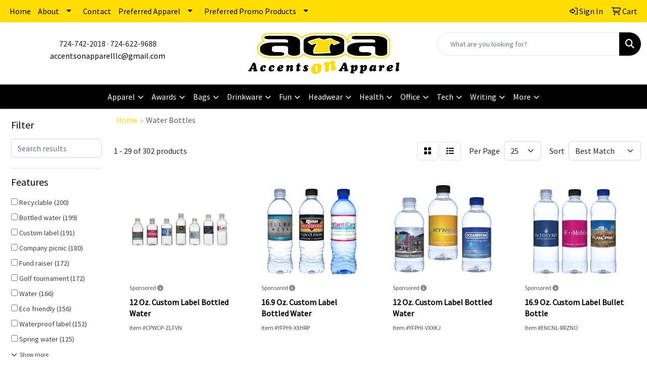

--- FILE ---
content_type: text/html
request_url: https://www.accentsonapparel.net/ws/ws.dll/StartSrch?UID=105616&WENavID=16622390
body_size: 13272
content:
<!DOCTYPE html>
<html lang="en"><head>
<meta charset="utf-8">
<meta http-equiv="X-UA-Compatible" content="IE=edge">
<meta name="viewport" content="width=device-width, initial-scale=1">
<!-- The above 3 meta tags *must* come first in the head; any other head content must come *after* these tags -->


<link href="/distsite/styles/8/css/bootstrap.min.css" rel="stylesheet" />
<link href="https://fonts.googleapis.com/css?family=Open+Sans:400,600|Oswald:400,600" rel="stylesheet">
<link href="/distsite/styles/8/css/owl.carousel.min.css" rel="stylesheet">
<link href="/distsite/styles/8/css/nouislider.css" rel="stylesheet">
<!--<link href="/distsite/styles/8/css/menu.css" rel="stylesheet"/>-->
<link href="/distsite/styles/8/css/flexslider.css" rel="stylesheet">
<link href="/distsite/styles/8/css/all.min.css" rel="stylesheet">
<link href="/distsite/styles/8/css/slick/slick.css" rel="stylesheet"/>
<link href="/distsite/styles/8/css/lightbox/lightbox.css" rel="stylesheet"  />
<link href="/distsite/styles/8/css/yamm.css" rel="stylesheet" />
<!-- Custom styles for this theme -->
<link href="/we/we.dll/StyleSheet?UN=105616&Type=WETheme&TS=C44403.3599421296" rel="stylesheet">
<!-- Custom styles for this theme -->
<link href="/we/we.dll/StyleSheet?UN=105616&Type=WETheme-PS&TS=C44403.3599421296" rel="stylesheet">
<style>
@media only screen and (min-width: 1200px) {
#mainNav > div > div.navbar-header > a > img {
    max-height: 78px;
}
}
</style>

<!-- HTML5 shim and Respond.js for IE8 support of HTML5 elements and media queries -->
<!--[if lt IE 9]>
      <script src="https://oss.maxcdn.com/html5shiv/3.7.3/html5shiv.min.js"></script>
      <script src="https://oss.maxcdn.com/respond/1.4.2/respond.min.js"></script>
    <![endif]-->

</head>

<body style="background:#fff;">


  <!-- Slide-Out Menu -->
  <div id="filter-menu" class="filter-menu">
    <button id="close-menu" class="btn-close"></button>
    <div class="menu-content">
      
<aside class="filter-sidebar">



<div class="filter-section first">
	<h2>Filter</h2>
	 <div class="input-group mb-3">
	 <input type="text" style="border-right:0;" placeholder="Search results" class="form-control text-search-within-results" name="SearchWithinResults" value="" maxlength="100" onkeyup="HandleTextFilter(event);">
	  <label class="input-group-text" style="background-color:#fff;"><a  style="display:none;" href="javascript:void(0);" class="remove-filter" data-toggle="tooltip" title="Clear" onclick="ClearTextFilter();"><i class="far fa-times" aria-hidden="true"></i> <span class="fa-sr-only">x</span></a></label>
	</div>
</div>

<a href="javascript:void(0);" class="clear-filters"  style="display:none;" onclick="ClearDrillDown();">Clear all filters</a>

<div class="filter-section"  style="display:none;">
	<h2>Categories</h2>

	<div class="filter-list">

	 

		<!-- wrapper for more filters -->
        <div class="show-filter">

		</div><!-- showfilters -->

	</div>

		<a href="#" class="show-more"  style="display:none;" >Show more</a>
</div>


<div class="filter-section" >
	<h2>Features</h2>

		<div class="filter-list">

	  		<div class="checkbox"><label><input class="filtercheckbox" type="checkbox" name="2|Recyclable" ><span> Recyclable (200)</span></label></div><div class="checkbox"><label><input class="filtercheckbox" type="checkbox" name="2|Bottled water" ><span> Bottled water (199)</span></label></div><div class="checkbox"><label><input class="filtercheckbox" type="checkbox" name="2|Custom label" ><span> Custom label (191)</span></label></div><div class="checkbox"><label><input class="filtercheckbox" type="checkbox" name="2|Company picnic" ><span> Company picnic (180)</span></label></div><div class="checkbox"><label><input class="filtercheckbox" type="checkbox" name="2|Fund raiser" ><span> Fund raiser (172)</span></label></div><div class="checkbox"><label><input class="filtercheckbox" type="checkbox" name="2|Golf tournament" ><span> Golf tournament (172)</span></label></div><div class="checkbox"><label><input class="filtercheckbox" type="checkbox" name="2|Water" ><span> Water (166)</span></label></div><div class="checkbox"><label><input class="filtercheckbox" type="checkbox" name="2|Eco friendly" ><span> Eco friendly (156)</span></label></div><div class="checkbox"><label><input class="filtercheckbox" type="checkbox" name="2|Waterproof label" ><span> Waterproof label (152)</span></label></div><div class="checkbox"><label><input class="filtercheckbox" type="checkbox" name="2|Spring water" ><span> Spring water (125)</span></label></div><div class="show-filter"><div class="checkbox"><label><input class="filtercheckbox" type="checkbox" name="2|Trade show" ><span> Trade show (120)</span></label></div><div class="checkbox"><label><input class="filtercheckbox" type="checkbox" name="2|Drink" ><span> Drink (106)</span></label></div><div class="checkbox"><label><input class="filtercheckbox" type="checkbox" name="2|July 4" ><span> July 4 (98)</span></label></div><div class="checkbox"><label><input class="filtercheckbox" type="checkbox" name="2|Picnic" ><span> Picnic (82)</span></label></div><div class="checkbox"><label><input class="filtercheckbox" type="checkbox" name="2|Usa made" ><span> Usa made (74)</span></label></div><div class="checkbox"><label><input class="filtercheckbox" type="checkbox" name="2|American made" ><span> American made (73)</span></label></div><div class="checkbox"><label><input class="filtercheckbox" type="checkbox" name="2|Screw-on cap" ><span> Screw-on cap (70)</span></label></div><div class="checkbox"><label><input class="filtercheckbox" type="checkbox" name="2|Plastic" ><span> Plastic (63)</span></label></div><div class="checkbox"><label><input class="filtercheckbox" type="checkbox" name="2|Glastic" ><span> Glastic (52)</span></label></div><div class="checkbox"><label><input class="filtercheckbox" type="checkbox" name="2|Custom" ><span> Custom (47)</span></label></div><div class="checkbox"><label><input class="filtercheckbox" type="checkbox" name="2|Bottled" ><span> Bottled (45)</span></label></div><div class="checkbox"><label><input class="filtercheckbox" type="checkbox" name="2|July 4th" ><span> July 4th (41)</span></label></div><div class="checkbox"><label><input class="filtercheckbox" type="checkbox" name="2|Bottle" ><span> Bottle (40)</span></label></div><div class="checkbox"><label><input class="filtercheckbox" type="checkbox" name="2|Private label" ><span> Private label (35)</span></label></div><div class="checkbox"><label><input class="filtercheckbox" type="checkbox" name="2|Water bottle" ><span> Water bottle (34)</span></label></div><div class="checkbox"><label><input class="filtercheckbox" type="checkbox" name="2|Spring" ><span> Spring (32)</span></label></div><div class="checkbox"><label><input class="filtercheckbox" type="checkbox" name="2|Oz." ><span> Oz. (28)</span></label></div><div class="checkbox"><label><input class="filtercheckbox" type="checkbox" name="2|Purified" ><span> Purified (26)</span></label></div><div class="checkbox"><label><input class="filtercheckbox" type="checkbox" name="2|H2o" ><span> H2o (25)</span></label></div><div class="checkbox"><label><input class="filtercheckbox" type="checkbox" name="2|Pet" ><span> Pet (25)</span></label></div><div class="checkbox"><label><input class="filtercheckbox" type="checkbox" name="2|Women's health" ><span> Women's health (23)</span></label></div><div class="checkbox"><label><input class="filtercheckbox" type="checkbox" name="2|Breast cancer awareness" ><span> Breast cancer awareness (22)</span></label></div><div class="checkbox"><label><input class="filtercheckbox" type="checkbox" name="2|Labels" ><span> Labels (20)</span></label></div><div class="checkbox"><label><input class="filtercheckbox" type="checkbox" name="2|Personalized" ><span> Personalized (20)</span></label></div><div class="checkbox"><label><input class="filtercheckbox" type="checkbox" name="2|16.9 oz." ><span> 16.9 oz. (19)</span></label></div><div class="checkbox"><label><input class="filtercheckbox" type="checkbox" name="2|Branded" ><span> Branded (19)</span></label></div><div class="checkbox"><label><input class="filtercheckbox" type="checkbox" name="2|Logo" ><span> Logo (19)</span></label></div><div class="checkbox"><label><input class="filtercheckbox" type="checkbox" name="2|Private" ><span> Private (19)</span></label></div><div class="checkbox"><label><input class="filtercheckbox" type="checkbox" name="2|Labeled bottle" ><span> Labeled bottle (18)</span></label></div><div class="checkbox"><label><input class="filtercheckbox" type="checkbox" name="2|Labeled bottle water" ><span> Labeled bottle water (18)</span></label></div><div class="checkbox"><label><input class="filtercheckbox" type="checkbox" name="2|Promotional" ><span> Promotional (18)</span></label></div><div class="checkbox"><label><input class="filtercheckbox" type="checkbox" name="2|Drinkware" ><span> Drinkware (17)</span></label></div><div class="checkbox"><label><input class="filtercheckbox" type="checkbox" name="2|Short" ><span> Short (17)</span></label></div><div class="checkbox"><label><input class="filtercheckbox" type="checkbox" name="2|Alkaline" ><span> Alkaline (16)</span></label></div><div class="checkbox"><label><input class="filtercheckbox" type="checkbox" name="2|12 oz." ><span> 12 oz. (15)</span></label></div><div class="checkbox"><label><input class="filtercheckbox" type="checkbox" name="2|16.9" ><span> 16.9 (15)</span></label></div><div class="checkbox"><label><input class="filtercheckbox" type="checkbox" name="2|Twist off cap" ><span> Twist off cap (15)</span></label></div><div class="checkbox"><label><input class="filtercheckbox" type="checkbox" name="2|8 oz." ><span> 8 oz. (14)</span></label></div><div class="checkbox"><label><input class="filtercheckbox" type="checkbox" name="2|Pink" ><span> Pink (14)</span></label></div><div class="checkbox"><label><input class="filtercheckbox" type="checkbox" name="2|Insulated bottle" ><span> Insulated bottle (13)</span></label></div></div>

			<!-- wrapper for more filters -->
			<div class="show-filter">

			</div><!-- showfilters -->
 		</div>
		<a href="#" class="show-more"  >Show more</a>


</div>


<div class="filter-section" >
	<h2>Colors</h2>

		<div class="filter-list">

		  	<div class="checkbox"><label><input class="filtercheckbox" type="checkbox" name="1|Clear" ><span> Clear (55)</span></label></div><div class="checkbox"><label><input class="filtercheckbox" type="checkbox" name="1|Clear/black" ><span> Clear/black (24)</span></label></div><div class="checkbox"><label><input class="filtercheckbox" type="checkbox" name="1|Clear/blue" ><span> Clear/blue (24)</span></label></div><div class="checkbox"><label><input class="filtercheckbox" type="checkbox" name="1|Clear/green" ><span> Clear/green (24)</span></label></div><div class="checkbox"><label><input class="filtercheckbox" type="checkbox" name="1|Clear/red" ><span> Clear/red (24)</span></label></div><div class="checkbox"><label><input class="filtercheckbox" type="checkbox" name="1|White" ><span> White (23)</span></label></div><div class="checkbox"><label><input class="filtercheckbox" type="checkbox" name="1|Clear/purple" ><span> Clear/purple (21)</span></label></div><div class="checkbox"><label><input class="filtercheckbox" type="checkbox" name="1|Black" ><span> Black (19)</span></label></div><div class="checkbox"><label><input class="filtercheckbox" type="checkbox" name="1|Blue" ><span> Blue (19)</span></label></div><div class="checkbox"><label><input class="filtercheckbox" type="checkbox" name="1|Clear/berry blue" ><span> Clear/berry blue (14)</span></label></div><div class="show-filter"><div class="checkbox"><label><input class="filtercheckbox" type="checkbox" name="1|Clear/orange" ><span> Clear/orange (14)</span></label></div><div class="checkbox"><label><input class="filtercheckbox" type="checkbox" name="1|Clear/tangerine yellow" ><span> Clear/tangerine yellow (14)</span></label></div><div class="checkbox"><label><input class="filtercheckbox" type="checkbox" name="1|Green" ><span> Green (13)</span></label></div><div class="checkbox"><label><input class="filtercheckbox" type="checkbox" name="1|Clear/fuchsia pink" ><span> Clear/fuchsia pink (12)</span></label></div><div class="checkbox"><label><input class="filtercheckbox" type="checkbox" name="1|Blue/clear" ><span> Blue/clear (11)</span></label></div><div class="checkbox"><label><input class="filtercheckbox" type="checkbox" name="1|Pink" ><span> Pink (11)</span></label></div><div class="checkbox"><label><input class="filtercheckbox" type="checkbox" name="1|Silver" ><span> Silver (11)</span></label></div><div class="checkbox"><label><input class="filtercheckbox" type="checkbox" name="1|Blue/black" ><span> Blue/black (10)</span></label></div><div class="checkbox"><label><input class="filtercheckbox" type="checkbox" name="1|Blue/green" ><span> Blue/green (10)</span></label></div><div class="checkbox"><label><input class="filtercheckbox" type="checkbox" name="1|Blue/purple" ><span> Blue/purple (10)</span></label></div><div class="checkbox"><label><input class="filtercheckbox" type="checkbox" name="1|Blue/red" ><span> Blue/red (10)</span></label></div><div class="checkbox"><label><input class="filtercheckbox" type="checkbox" name="1|Navy blue" ><span> Navy blue (9)</span></label></div><div class="checkbox"><label><input class="filtercheckbox" type="checkbox" name="1|Translucent blue" ><span> Translucent blue (9)</span></label></div><div class="checkbox"><label><input class="filtercheckbox" type="checkbox" name="1|Blue/berry blue" ><span> Blue/berry blue (8)</span></label></div><div class="checkbox"><label><input class="filtercheckbox" type="checkbox" name="1|Blue/fuchsia pink" ><span> Blue/fuchsia pink (8)</span></label></div><div class="checkbox"><label><input class="filtercheckbox" type="checkbox" name="1|Blue/orange" ><span> Blue/orange (8)</span></label></div><div class="checkbox"><label><input class="filtercheckbox" type="checkbox" name="1|Blue/tangerine yellow" ><span> Blue/tangerine yellow (8)</span></label></div><div class="checkbox"><label><input class="filtercheckbox" type="checkbox" name="1|Clear/white" ><span> Clear/white (8)</span></label></div><div class="checkbox"><label><input class="filtercheckbox" type="checkbox" name="1|Orange" ><span> Orange (8)</span></label></div><div class="checkbox"><label><input class="filtercheckbox" type="checkbox" name="1|Red" ><span> Red (8)</span></label></div><div class="checkbox"><label><input class="filtercheckbox" type="checkbox" name="1|Clear/pink" ><span> Clear/pink (7)</span></label></div><div class="checkbox"><label><input class="filtercheckbox" type="checkbox" name="1|Purple" ><span> Purple (7)</span></label></div><div class="checkbox"><label><input class="filtercheckbox" type="checkbox" name="1|Yellow" ><span> Yellow (7)</span></label></div><div class="checkbox"><label><input class="filtercheckbox" type="checkbox" name="1|Blue/baby blue" ><span> Blue/baby blue (6)</span></label></div><div class="checkbox"><label><input class="filtercheckbox" type="checkbox" name="1|Blue/berry blue cap" ><span> Blue/berry blue cap (6)</span></label></div><div class="checkbox"><label><input class="filtercheckbox" type="checkbox" name="1|Blue/black cap" ><span> Blue/black cap (6)</span></label></div><div class="checkbox"><label><input class="filtercheckbox" type="checkbox" name="1|Blue/blue cap" ><span> Blue/blue cap (6)</span></label></div><div class="checkbox"><label><input class="filtercheckbox" type="checkbox" name="1|Blue/chocolate brown cap" ><span> Blue/chocolate brown cap (6)</span></label></div><div class="checkbox"><label><input class="filtercheckbox" type="checkbox" name="1|Blue/clear frosted cap" ><span> Blue/clear frosted cap (6)</span></label></div><div class="checkbox"><label><input class="filtercheckbox" type="checkbox" name="1|Blue/fuschia cap" ><span> Blue/fuschia cap (6)</span></label></div><div class="checkbox"><label><input class="filtercheckbox" type="checkbox" name="1|Blue/gold cap" ><span> Blue/gold cap (6)</span></label></div><div class="checkbox"><label><input class="filtercheckbox" type="checkbox" name="1|Blue/green cap" ><span> Blue/green cap (6)</span></label></div><div class="checkbox"><label><input class="filtercheckbox" type="checkbox" name="1|Blue/lime green cap" ><span> Blue/lime green cap (6)</span></label></div><div class="checkbox"><label><input class="filtercheckbox" type="checkbox" name="1|Blue/orange cap" ><span> Blue/orange cap (6)</span></label></div><div class="checkbox"><label><input class="filtercheckbox" type="checkbox" name="1|Blue/pink cap" ><span> Blue/pink cap (6)</span></label></div><div class="checkbox"><label><input class="filtercheckbox" type="checkbox" name="1|Blue/purple cap" ><span> Blue/purple cap (6)</span></label></div><div class="checkbox"><label><input class="filtercheckbox" type="checkbox" name="1|Blue/red cap" ><span> Blue/red cap (6)</span></label></div><div class="checkbox"><label><input class="filtercheckbox" type="checkbox" name="1|Blue/ruby red cap" ><span> Blue/ruby red cap (6)</span></label></div><div class="checkbox"><label><input class="filtercheckbox" type="checkbox" name="1|Blue/silver cap" ><span> Blue/silver cap (6)</span></label></div><div class="checkbox"><label><input class="filtercheckbox" type="checkbox" name="1|Blue/tangerine orange cap" ><span> Blue/tangerine orange cap (6)</span></label></div></div>


			<!-- wrapper for more filters -->
			<div class="show-filter">

			</div><!-- showfilters -->

		  </div>

		<a href="#" class="show-more"  >Show more</a>
</div>


<div class="filter-section"  style="display:none;" >
	<h2>Price Range</h2>
	<div class="filter-price-wrap">
		<div class="filter-price-inner">
			<div class="input-group">
				<span class="input-group-text input-group-text-white">$</span>
				<input type="text" class="form-control form-control-sm filter-min-prices" name="min-prices" value="" placeholder="Min" onkeyup="HandlePriceFilter(event);">
			</div>
			<div class="input-group">
				<span class="input-group-text input-group-text-white">$</span>
				<input type="text" class="form-control form-control-sm filter-max-prices" name="max-prices" value="" placeholder="Max" onkeyup="HandlePriceFilter(event);">
			</div>
		</div>
		<a href="javascript:void(0)" onclick="SetPriceFilter();" ><i class="fa-solid fa-chevron-right"></i></a>
	</div>
</div>

<div class="filter-section"   >
	<h2>Quantity</h2>
	<div class="filter-price-wrap mb-2">
		<input type="text" class="form-control form-control-sm filter-quantity" value="" placeholder="Qty" onkeyup="HandleQuantityFilter(event);">
		<a href="javascript:void(0)" onclick="SetQuantityFilter();"><i class="fa-solid fa-chevron-right"></i></a>
	</div>
</div>




	</aside>

    </div>
</div>




	<div class="container-fluid">
		<div class="row">

			<div class="col-md-3 col-lg-2">
        <div class="d-none d-md-block">
          <div id="desktop-filter">
            
<aside class="filter-sidebar">



<div class="filter-section first">
	<h2>Filter</h2>
	 <div class="input-group mb-3">
	 <input type="text" style="border-right:0;" placeholder="Search results" class="form-control text-search-within-results" name="SearchWithinResults" value="" maxlength="100" onkeyup="HandleTextFilter(event);">
	  <label class="input-group-text" style="background-color:#fff;"><a  style="display:none;" href="javascript:void(0);" class="remove-filter" data-toggle="tooltip" title="Clear" onclick="ClearTextFilter();"><i class="far fa-times" aria-hidden="true"></i> <span class="fa-sr-only">x</span></a></label>
	</div>
</div>

<a href="javascript:void(0);" class="clear-filters"  style="display:none;" onclick="ClearDrillDown();">Clear all filters</a>

<div class="filter-section"  style="display:none;">
	<h2>Categories</h2>

	<div class="filter-list">

	 

		<!-- wrapper for more filters -->
        <div class="show-filter">

		</div><!-- showfilters -->

	</div>

		<a href="#" class="show-more"  style="display:none;" >Show more</a>
</div>


<div class="filter-section" >
	<h2>Features</h2>

		<div class="filter-list">

	  		<div class="checkbox"><label><input class="filtercheckbox" type="checkbox" name="2|Recyclable" ><span> Recyclable (200)</span></label></div><div class="checkbox"><label><input class="filtercheckbox" type="checkbox" name="2|Bottled water" ><span> Bottled water (199)</span></label></div><div class="checkbox"><label><input class="filtercheckbox" type="checkbox" name="2|Custom label" ><span> Custom label (191)</span></label></div><div class="checkbox"><label><input class="filtercheckbox" type="checkbox" name="2|Company picnic" ><span> Company picnic (180)</span></label></div><div class="checkbox"><label><input class="filtercheckbox" type="checkbox" name="2|Fund raiser" ><span> Fund raiser (172)</span></label></div><div class="checkbox"><label><input class="filtercheckbox" type="checkbox" name="2|Golf tournament" ><span> Golf tournament (172)</span></label></div><div class="checkbox"><label><input class="filtercheckbox" type="checkbox" name="2|Water" ><span> Water (166)</span></label></div><div class="checkbox"><label><input class="filtercheckbox" type="checkbox" name="2|Eco friendly" ><span> Eco friendly (156)</span></label></div><div class="checkbox"><label><input class="filtercheckbox" type="checkbox" name="2|Waterproof label" ><span> Waterproof label (152)</span></label></div><div class="checkbox"><label><input class="filtercheckbox" type="checkbox" name="2|Spring water" ><span> Spring water (125)</span></label></div><div class="show-filter"><div class="checkbox"><label><input class="filtercheckbox" type="checkbox" name="2|Trade show" ><span> Trade show (120)</span></label></div><div class="checkbox"><label><input class="filtercheckbox" type="checkbox" name="2|Drink" ><span> Drink (106)</span></label></div><div class="checkbox"><label><input class="filtercheckbox" type="checkbox" name="2|July 4" ><span> July 4 (98)</span></label></div><div class="checkbox"><label><input class="filtercheckbox" type="checkbox" name="2|Picnic" ><span> Picnic (82)</span></label></div><div class="checkbox"><label><input class="filtercheckbox" type="checkbox" name="2|Usa made" ><span> Usa made (74)</span></label></div><div class="checkbox"><label><input class="filtercheckbox" type="checkbox" name="2|American made" ><span> American made (73)</span></label></div><div class="checkbox"><label><input class="filtercheckbox" type="checkbox" name="2|Screw-on cap" ><span> Screw-on cap (70)</span></label></div><div class="checkbox"><label><input class="filtercheckbox" type="checkbox" name="2|Plastic" ><span> Plastic (63)</span></label></div><div class="checkbox"><label><input class="filtercheckbox" type="checkbox" name="2|Glastic" ><span> Glastic (52)</span></label></div><div class="checkbox"><label><input class="filtercheckbox" type="checkbox" name="2|Custom" ><span> Custom (47)</span></label></div><div class="checkbox"><label><input class="filtercheckbox" type="checkbox" name="2|Bottled" ><span> Bottled (45)</span></label></div><div class="checkbox"><label><input class="filtercheckbox" type="checkbox" name="2|July 4th" ><span> July 4th (41)</span></label></div><div class="checkbox"><label><input class="filtercheckbox" type="checkbox" name="2|Bottle" ><span> Bottle (40)</span></label></div><div class="checkbox"><label><input class="filtercheckbox" type="checkbox" name="2|Private label" ><span> Private label (35)</span></label></div><div class="checkbox"><label><input class="filtercheckbox" type="checkbox" name="2|Water bottle" ><span> Water bottle (34)</span></label></div><div class="checkbox"><label><input class="filtercheckbox" type="checkbox" name="2|Spring" ><span> Spring (32)</span></label></div><div class="checkbox"><label><input class="filtercheckbox" type="checkbox" name="2|Oz." ><span> Oz. (28)</span></label></div><div class="checkbox"><label><input class="filtercheckbox" type="checkbox" name="2|Purified" ><span> Purified (26)</span></label></div><div class="checkbox"><label><input class="filtercheckbox" type="checkbox" name="2|H2o" ><span> H2o (25)</span></label></div><div class="checkbox"><label><input class="filtercheckbox" type="checkbox" name="2|Pet" ><span> Pet (25)</span></label></div><div class="checkbox"><label><input class="filtercheckbox" type="checkbox" name="2|Women's health" ><span> Women's health (23)</span></label></div><div class="checkbox"><label><input class="filtercheckbox" type="checkbox" name="2|Breast cancer awareness" ><span> Breast cancer awareness (22)</span></label></div><div class="checkbox"><label><input class="filtercheckbox" type="checkbox" name="2|Labels" ><span> Labels (20)</span></label></div><div class="checkbox"><label><input class="filtercheckbox" type="checkbox" name="2|Personalized" ><span> Personalized (20)</span></label></div><div class="checkbox"><label><input class="filtercheckbox" type="checkbox" name="2|16.9 oz." ><span> 16.9 oz. (19)</span></label></div><div class="checkbox"><label><input class="filtercheckbox" type="checkbox" name="2|Branded" ><span> Branded (19)</span></label></div><div class="checkbox"><label><input class="filtercheckbox" type="checkbox" name="2|Logo" ><span> Logo (19)</span></label></div><div class="checkbox"><label><input class="filtercheckbox" type="checkbox" name="2|Private" ><span> Private (19)</span></label></div><div class="checkbox"><label><input class="filtercheckbox" type="checkbox" name="2|Labeled bottle" ><span> Labeled bottle (18)</span></label></div><div class="checkbox"><label><input class="filtercheckbox" type="checkbox" name="2|Labeled bottle water" ><span> Labeled bottle water (18)</span></label></div><div class="checkbox"><label><input class="filtercheckbox" type="checkbox" name="2|Promotional" ><span> Promotional (18)</span></label></div><div class="checkbox"><label><input class="filtercheckbox" type="checkbox" name="2|Drinkware" ><span> Drinkware (17)</span></label></div><div class="checkbox"><label><input class="filtercheckbox" type="checkbox" name="2|Short" ><span> Short (17)</span></label></div><div class="checkbox"><label><input class="filtercheckbox" type="checkbox" name="2|Alkaline" ><span> Alkaline (16)</span></label></div><div class="checkbox"><label><input class="filtercheckbox" type="checkbox" name="2|12 oz." ><span> 12 oz. (15)</span></label></div><div class="checkbox"><label><input class="filtercheckbox" type="checkbox" name="2|16.9" ><span> 16.9 (15)</span></label></div><div class="checkbox"><label><input class="filtercheckbox" type="checkbox" name="2|Twist off cap" ><span> Twist off cap (15)</span></label></div><div class="checkbox"><label><input class="filtercheckbox" type="checkbox" name="2|8 oz." ><span> 8 oz. (14)</span></label></div><div class="checkbox"><label><input class="filtercheckbox" type="checkbox" name="2|Pink" ><span> Pink (14)</span></label></div><div class="checkbox"><label><input class="filtercheckbox" type="checkbox" name="2|Insulated bottle" ><span> Insulated bottle (13)</span></label></div></div>

			<!-- wrapper for more filters -->
			<div class="show-filter">

			</div><!-- showfilters -->
 		</div>
		<a href="#" class="show-more"  >Show more</a>


</div>


<div class="filter-section" >
	<h2>Colors</h2>

		<div class="filter-list">

		  	<div class="checkbox"><label><input class="filtercheckbox" type="checkbox" name="1|Clear" ><span> Clear (55)</span></label></div><div class="checkbox"><label><input class="filtercheckbox" type="checkbox" name="1|Clear/black" ><span> Clear/black (24)</span></label></div><div class="checkbox"><label><input class="filtercheckbox" type="checkbox" name="1|Clear/blue" ><span> Clear/blue (24)</span></label></div><div class="checkbox"><label><input class="filtercheckbox" type="checkbox" name="1|Clear/green" ><span> Clear/green (24)</span></label></div><div class="checkbox"><label><input class="filtercheckbox" type="checkbox" name="1|Clear/red" ><span> Clear/red (24)</span></label></div><div class="checkbox"><label><input class="filtercheckbox" type="checkbox" name="1|White" ><span> White (23)</span></label></div><div class="checkbox"><label><input class="filtercheckbox" type="checkbox" name="1|Clear/purple" ><span> Clear/purple (21)</span></label></div><div class="checkbox"><label><input class="filtercheckbox" type="checkbox" name="1|Black" ><span> Black (19)</span></label></div><div class="checkbox"><label><input class="filtercheckbox" type="checkbox" name="1|Blue" ><span> Blue (19)</span></label></div><div class="checkbox"><label><input class="filtercheckbox" type="checkbox" name="1|Clear/berry blue" ><span> Clear/berry blue (14)</span></label></div><div class="show-filter"><div class="checkbox"><label><input class="filtercheckbox" type="checkbox" name="1|Clear/orange" ><span> Clear/orange (14)</span></label></div><div class="checkbox"><label><input class="filtercheckbox" type="checkbox" name="1|Clear/tangerine yellow" ><span> Clear/tangerine yellow (14)</span></label></div><div class="checkbox"><label><input class="filtercheckbox" type="checkbox" name="1|Green" ><span> Green (13)</span></label></div><div class="checkbox"><label><input class="filtercheckbox" type="checkbox" name="1|Clear/fuchsia pink" ><span> Clear/fuchsia pink (12)</span></label></div><div class="checkbox"><label><input class="filtercheckbox" type="checkbox" name="1|Blue/clear" ><span> Blue/clear (11)</span></label></div><div class="checkbox"><label><input class="filtercheckbox" type="checkbox" name="1|Pink" ><span> Pink (11)</span></label></div><div class="checkbox"><label><input class="filtercheckbox" type="checkbox" name="1|Silver" ><span> Silver (11)</span></label></div><div class="checkbox"><label><input class="filtercheckbox" type="checkbox" name="1|Blue/black" ><span> Blue/black (10)</span></label></div><div class="checkbox"><label><input class="filtercheckbox" type="checkbox" name="1|Blue/green" ><span> Blue/green (10)</span></label></div><div class="checkbox"><label><input class="filtercheckbox" type="checkbox" name="1|Blue/purple" ><span> Blue/purple (10)</span></label></div><div class="checkbox"><label><input class="filtercheckbox" type="checkbox" name="1|Blue/red" ><span> Blue/red (10)</span></label></div><div class="checkbox"><label><input class="filtercheckbox" type="checkbox" name="1|Navy blue" ><span> Navy blue (9)</span></label></div><div class="checkbox"><label><input class="filtercheckbox" type="checkbox" name="1|Translucent blue" ><span> Translucent blue (9)</span></label></div><div class="checkbox"><label><input class="filtercheckbox" type="checkbox" name="1|Blue/berry blue" ><span> Blue/berry blue (8)</span></label></div><div class="checkbox"><label><input class="filtercheckbox" type="checkbox" name="1|Blue/fuchsia pink" ><span> Blue/fuchsia pink (8)</span></label></div><div class="checkbox"><label><input class="filtercheckbox" type="checkbox" name="1|Blue/orange" ><span> Blue/orange (8)</span></label></div><div class="checkbox"><label><input class="filtercheckbox" type="checkbox" name="1|Blue/tangerine yellow" ><span> Blue/tangerine yellow (8)</span></label></div><div class="checkbox"><label><input class="filtercheckbox" type="checkbox" name="1|Clear/white" ><span> Clear/white (8)</span></label></div><div class="checkbox"><label><input class="filtercheckbox" type="checkbox" name="1|Orange" ><span> Orange (8)</span></label></div><div class="checkbox"><label><input class="filtercheckbox" type="checkbox" name="1|Red" ><span> Red (8)</span></label></div><div class="checkbox"><label><input class="filtercheckbox" type="checkbox" name="1|Clear/pink" ><span> Clear/pink (7)</span></label></div><div class="checkbox"><label><input class="filtercheckbox" type="checkbox" name="1|Purple" ><span> Purple (7)</span></label></div><div class="checkbox"><label><input class="filtercheckbox" type="checkbox" name="1|Yellow" ><span> Yellow (7)</span></label></div><div class="checkbox"><label><input class="filtercheckbox" type="checkbox" name="1|Blue/baby blue" ><span> Blue/baby blue (6)</span></label></div><div class="checkbox"><label><input class="filtercheckbox" type="checkbox" name="1|Blue/berry blue cap" ><span> Blue/berry blue cap (6)</span></label></div><div class="checkbox"><label><input class="filtercheckbox" type="checkbox" name="1|Blue/black cap" ><span> Blue/black cap (6)</span></label></div><div class="checkbox"><label><input class="filtercheckbox" type="checkbox" name="1|Blue/blue cap" ><span> Blue/blue cap (6)</span></label></div><div class="checkbox"><label><input class="filtercheckbox" type="checkbox" name="1|Blue/chocolate brown cap" ><span> Blue/chocolate brown cap (6)</span></label></div><div class="checkbox"><label><input class="filtercheckbox" type="checkbox" name="1|Blue/clear frosted cap" ><span> Blue/clear frosted cap (6)</span></label></div><div class="checkbox"><label><input class="filtercheckbox" type="checkbox" name="1|Blue/fuschia cap" ><span> Blue/fuschia cap (6)</span></label></div><div class="checkbox"><label><input class="filtercheckbox" type="checkbox" name="1|Blue/gold cap" ><span> Blue/gold cap (6)</span></label></div><div class="checkbox"><label><input class="filtercheckbox" type="checkbox" name="1|Blue/green cap" ><span> Blue/green cap (6)</span></label></div><div class="checkbox"><label><input class="filtercheckbox" type="checkbox" name="1|Blue/lime green cap" ><span> Blue/lime green cap (6)</span></label></div><div class="checkbox"><label><input class="filtercheckbox" type="checkbox" name="1|Blue/orange cap" ><span> Blue/orange cap (6)</span></label></div><div class="checkbox"><label><input class="filtercheckbox" type="checkbox" name="1|Blue/pink cap" ><span> Blue/pink cap (6)</span></label></div><div class="checkbox"><label><input class="filtercheckbox" type="checkbox" name="1|Blue/purple cap" ><span> Blue/purple cap (6)</span></label></div><div class="checkbox"><label><input class="filtercheckbox" type="checkbox" name="1|Blue/red cap" ><span> Blue/red cap (6)</span></label></div><div class="checkbox"><label><input class="filtercheckbox" type="checkbox" name="1|Blue/ruby red cap" ><span> Blue/ruby red cap (6)</span></label></div><div class="checkbox"><label><input class="filtercheckbox" type="checkbox" name="1|Blue/silver cap" ><span> Blue/silver cap (6)</span></label></div><div class="checkbox"><label><input class="filtercheckbox" type="checkbox" name="1|Blue/tangerine orange cap" ><span> Blue/tangerine orange cap (6)</span></label></div></div>


			<!-- wrapper for more filters -->
			<div class="show-filter">

			</div><!-- showfilters -->

		  </div>

		<a href="#" class="show-more"  >Show more</a>
</div>


<div class="filter-section"  style="display:none;" >
	<h2>Price Range</h2>
	<div class="filter-price-wrap">
		<div class="filter-price-inner">
			<div class="input-group">
				<span class="input-group-text input-group-text-white">$</span>
				<input type="text" class="form-control form-control-sm filter-min-prices" name="min-prices" value="" placeholder="Min" onkeyup="HandlePriceFilter(event);">
			</div>
			<div class="input-group">
				<span class="input-group-text input-group-text-white">$</span>
				<input type="text" class="form-control form-control-sm filter-max-prices" name="max-prices" value="" placeholder="Max" onkeyup="HandlePriceFilter(event);">
			</div>
		</div>
		<a href="javascript:void(0)" onclick="SetPriceFilter();" ><i class="fa-solid fa-chevron-right"></i></a>
	</div>
</div>

<div class="filter-section"   >
	<h2>Quantity</h2>
	<div class="filter-price-wrap mb-2">
		<input type="text" class="form-control form-control-sm filter-quantity" value="" placeholder="Qty" onkeyup="HandleQuantityFilter(event);">
		<a href="javascript:void(0)" onclick="SetQuantityFilter();"><i class="fa-solid fa-chevron-right"></i></a>
	</div>
</div>




	</aside>

          </div>
        </div>
			</div>

			<div class="col-md-9 col-lg-10">
				

				<ol class="breadcrumb"  >
              		<li><a href="https://www.accentsonapparel.net" target="_top">Home</a></li>
             	 	<li class="active">Water Bottles</li>
            	</ol>




				<div id="product-list-controls">

				
						<div class="d-flex align-items-center justify-content-between">
							<div class="d-none d-md-block me-3">
								1 - 29 of  302 <span class="d-none d-lg-inline">products</span>
							</div>
					  
						  <!-- Right Aligned Controls -->
						  <div class="product-controls-right d-flex align-items-center">
       
              <button id="show-filter-button" class="btn btn-control d-block d-md-none"><i class="fa-solid fa-filter" aria-hidden="true"></i></button>

							
							<span class="me-3">
								<a href="/ws/ws.dll/StartSrch?UID=105616&WENavID=16622390&View=T&ST=26011602482485919620658195" class="btn btn-control grid" title="Change to Grid View"><i class="fa-solid fa-grid-2" aria-hidden="true"></i>  <span class="fa-sr-only">Grid</span></a>
								<a href="/ws/ws.dll/StartSrch?UID=105616&WENavID=16622390&View=L&ST=26011602482485919620658195" class="btn btn-control" title="Change to List View"><i class="fa-solid fa-list"></i> <span class="fa-sr-only">List</span></a>
							</span>
							
					  
							<!-- Number of Items Per Page -->
							<div class="me-2 d-none d-lg-block">
								<label>Per Page</label>
							</div>
							<div class="me-3 d-none d-md-block">
								<select class="form-select notranslate" onchange="GoToNewURL(this);" aria-label="Items per page">
									<option value="/ws/ws.dll/StartSrch?UID=105616&WENavID=16622390&ST=26011602482485919620658195&PPP=10" >10</option><option value="/ws/ws.dll/StartSrch?UID=105616&WENavID=16622390&ST=26011602482485919620658195&PPP=25" selected>25</option><option value="/ws/ws.dll/StartSrch?UID=105616&WENavID=16622390&ST=26011602482485919620658195&PPP=50" >50</option><option value="/ws/ws.dll/StartSrch?UID=105616&WENavID=16622390&ST=26011602482485919620658195&PPP=100" >100</option><option value="/ws/ws.dll/StartSrch?UID=105616&WENavID=16622390&ST=26011602482485919620658195&PPP=250" >250</option>
								
								</select>
							</div>
					  
							<!-- Sort By -->
							<div class="d-none d-lg-block me-2">
								<label>Sort</label>
							</div>
							<div>
								<select class="form-select" onchange="GoToNewURL(this);">
									<option value="/ws/ws.dll/StartSrch?UID=105616&WENavID=16622390&Sort=0" selected>Best Match</option><option value="/ws/ws.dll/StartSrch?UID=105616&WENavID=16622390&Sort=3">Most Popular</option>
								 </select>
							</div>
						  </div>
						</div>

			  </div>

				<!-- Product Results List -->
				<ul class="thumbnail-list"><li>
 <a href="https://www.accentsonapparel.net/p/CPWCP-ZLFVN/12-oz.-custom-label-bottled-water" target="_parent" alt="12 Oz. Custom Label Bottled Water" data-adid="67870|2062917" onclick="PostAdStatToService(132062917,1);">
 <div class="pr-list-grid">
		<img class="img-responsive" src="/ws/ws.dll/QPic?SN=67870&P=132062917&I=0&PX=300" alt="12 Oz. Custom Label Bottled Water">
		<p class="pr-list-sponsored">Sponsored <span data-bs-toggle="tooltip" data-container="body" data-bs-placement="top" title="You're seeing this ad based on the product's relevance to your search query."><i class="fa fa-info-circle" aria-hidden="true"></i></span></p>
		<p class="pr-name">12 Oz. Custom Label Bottled Water</p>
		<div class="pr-meta-row">
			<div class="product-reviews"  style="display:none;">
				<div class="rating-stars">
				<i class="fa-solid fa-star-sharp active" aria-hidden="true"></i><i class="fa-solid fa-star-sharp active" aria-hidden="true"></i><i class="fa-solid fa-star-sharp active" aria-hidden="true"></i><i class="fa-solid fa-star-sharp active" aria-hidden="true"></i><i class="fa-solid fa-star-sharp active" aria-hidden="true"></i>
				</div>
				<span class="rating-count">(1)</span>
			</div>
			
		</div>
		<p class="pr-number"  ><span class="notranslate">Item #CPWCP-ZLFVN</span></p>
		<p class="pr-price"  ></p>
 </div>
 </a>
</li>
<li>
 <a href="https://www.accentsonapparel.net/p/YFPHI-XXHRP/16.9-oz.-custom-label-bottled-water" target="_parent" alt="16.9 Oz. Custom Label Bottled Water" data-adid="67725|3406239" onclick="PostAdStatToService(133406239,1);">
 <div class="pr-list-grid">
		<img class="img-responsive" src="/ws/ws.dll/QPic?SN=67725&P=133406239&I=0&PX=300" alt="16.9 Oz. Custom Label Bottled Water">
		<p class="pr-list-sponsored">Sponsored <span data-bs-toggle="tooltip" data-container="body" data-bs-placement="top" title="You're seeing this ad based on the product's relevance to your search query."><i class="fa fa-info-circle" aria-hidden="true"></i></span></p>
		<p class="pr-name">16.9 Oz. Custom Label Bottled Water</p>
		<div class="pr-meta-row">
			<div class="product-reviews"  style="display:none;">
				<div class="rating-stars">
				<i class="fa-solid fa-star-sharp active" aria-hidden="true"></i><i class="fa-solid fa-star-sharp" aria-hidden="true"></i><i class="fa-solid fa-star-sharp" aria-hidden="true"></i><i class="fa-solid fa-star-sharp" aria-hidden="true"></i><i class="fa-solid fa-star-sharp" aria-hidden="true"></i>
				</div>
				<span class="rating-count">(2)</span>
			</div>
			
		</div>
		<p class="pr-number"  ><span class="notranslate">Item #YFPHI-XXHRP</span></p>
		<p class="pr-price"  ></p>
 </div>
 </a>
</li>
<li>
 <a href="https://www.accentsonapparel.net/p/YFPHI-VXXKJ/12-oz.-custom-label-bottled-water" target="_parent" alt="12 Oz. Custom Label Bottled Water" data-adid="67725|3406253" onclick="PostAdStatToService(793406253,1);">
 <div class="pr-list-grid">
		<img class="img-responsive" src="/ws/ws.dll/QPic?SN=67725&P=793406253&I=0&PX=300" alt="12 Oz. Custom Label Bottled Water">
		<p class="pr-list-sponsored">Sponsored <span data-bs-toggle="tooltip" data-container="body" data-bs-placement="top" title="You're seeing this ad based on the product's relevance to your search query."><i class="fa fa-info-circle" aria-hidden="true"></i></span></p>
		<p class="pr-name">12 Oz. Custom Label Bottled Water</p>
		<div class="pr-meta-row">
			<div class="product-reviews"  style="display:none;">
				<div class="rating-stars">
				<i class="fa-solid fa-star-sharp active" aria-hidden="true"></i><i class="fa-solid fa-star-sharp active" aria-hidden="true"></i><i class="fa-solid fa-star-sharp" aria-hidden="true"></i><i class="fa-solid fa-star-sharp" aria-hidden="true"></i><i class="fa-solid fa-star-sharp" aria-hidden="true"></i>
				</div>
				<span class="rating-count">(2)</span>
			</div>
			
		</div>
		<p class="pr-number"  ><span class="notranslate">Item #YFPHI-VXXKJ</span></p>
		<p class="pr-price"  ></p>
 </div>
 </a>
</li>
<li>
 <a href="https://www.accentsonapparel.net/p/ENCNL-RRZNO/16.9-oz.-custom-label-bullet-bottle" target="_parent" alt="16.9 Oz. Custom Label Bullet Bottle" data-adid="67725|3610598" onclick="PostAdStatToService(393610598,1);">
 <div class="pr-list-grid">
		<img class="img-responsive" src="/ws/ws.dll/QPic?SN=67725&P=393610598&I=0&PX=300" alt="16.9 Oz. Custom Label Bullet Bottle">
		<p class="pr-list-sponsored">Sponsored <span data-bs-toggle="tooltip" data-container="body" data-bs-placement="top" title="You're seeing this ad based on the product's relevance to your search query."><i class="fa fa-info-circle" aria-hidden="true"></i></span></p>
		<p class="pr-name">16.9 Oz. Custom Label Bullet Bottle</p>
		<div class="pr-meta-row">
			<div class="product-reviews"  style="display:none;">
				<div class="rating-stars">
				<i class="fa-solid fa-star-sharp" aria-hidden="true"></i><i class="fa-solid fa-star-sharp" aria-hidden="true"></i><i class="fa-solid fa-star-sharp" aria-hidden="true"></i><i class="fa-solid fa-star-sharp" aria-hidden="true"></i><i class="fa-solid fa-star-sharp" aria-hidden="true"></i>
				</div>
				<span class="rating-count">(0)</span>
			</div>
			
		</div>
		<p class="pr-number"  ><span class="notranslate">Item #ENCNL-RRZNO</span></p>
		<p class="pr-price"  ></p>
 </div>
 </a>
</li>
<a name="4" href="#" alt="Item 4"></a>
<li>
 <a href="https://www.accentsonapparel.net/p/ZJWJP-URNLJ/32-oz-rtic-stainless-steel-vacuum-insulated-outback-water-bottle" target="_parent" alt="32 oz RTIC® Stainless Steel Vacuum Insulated Outback Water Bottle">
 <div class="pr-list-grid">
		<img class="img-responsive" src="/ws/ws.dll/QPic?SN=69609&P=957625963&I=0&PX=300" alt="32 oz RTIC® Stainless Steel Vacuum Insulated Outback Water Bottle">
		<p class="pr-name">32 oz RTIC® Stainless Steel Vacuum Insulated Outback Water Bottle</p>
		<div class="pr-meta-row">
			<div class="product-reviews"  style="display:none;">
				<div class="rating-stars">
				<i class="fa-solid fa-star-sharp active" aria-hidden="true"></i><i class="fa-solid fa-star-sharp active" aria-hidden="true"></i><i class="fa-solid fa-star-sharp active" aria-hidden="true"></i><i class="fa-solid fa-star-sharp active" aria-hidden="true"></i><i class="fa-solid fa-star-sharp active" aria-hidden="true"></i>
				</div>
				<span class="rating-count">(1)</span>
			</div>
			
		</div>
		<p class="pr-number"  ><span class="notranslate">Item #ZJWJP-URNLJ</span></p>
		<p class="pr-price"  style="display:none;" ></p>
 </div>
 </a>
</li>
<a name="5" href="#" alt="Item 5"></a>
<li>
 <a href="https://www.accentsonapparel.net/p/YRZJI-XXBDO/16.9oz-custom-label-bottled-water" target="_parent" alt="16.9oz Custom Label Bottled Water">
 <div class="pr-list-grid">
		<img class="img-responsive" src="/ws/ws.dll/QPic?SN=67725&P=733406238&I=0&PX=300" alt="16.9oz Custom Label Bottled Water">
		<p class="pr-name">16.9oz Custom Label Bottled Water</p>
		<div class="pr-meta-row">
			<div class="product-reviews"  style="display:none;">
				<div class="rating-stars">
				<i class="fa-solid fa-star-sharp active" aria-hidden="true"></i><i class="fa-solid fa-star-sharp active" aria-hidden="true"></i><i class="fa-solid fa-star-sharp active" aria-hidden="true"></i><i class="fa-solid fa-star-sharp active" aria-hidden="true"></i><i class="fa-solid fa-star-sharp" aria-hidden="true"></i>
				</div>
				<span class="rating-count">(10)</span>
			</div>
			
		</div>
		<p class="pr-number"  ><span class="notranslate">Item #YRZJI-XXBDO</span></p>
		<p class="pr-price"  style="display:none;" ></p>
 </div>
 </a>
</li>
<a name="6" href="#" alt="Item 6"></a>
<li>
 <a href="https://www.accentsonapparel.net/p/DCCBI-WKTGG/24-oz-simple-modern-mesa-loop-with-covered-spout-water-bottle" target="_parent" alt="24 oz Simple Modern® Mesa Loop with Covered Spout Water Bottle">
 <div class="pr-list-grid">
		<img class="img-responsive" src="/ws/ws.dll/QPic?SN=69609&P=348571240&I=0&PX=300" alt="24 oz Simple Modern® Mesa Loop with Covered Spout Water Bottle">
		<p class="pr-name">24 oz Simple Modern® Mesa Loop with Covered Spout Water Bottle</p>
		<div class="pr-meta-row">
			<div class="product-reviews"  style="display:none;">
				<div class="rating-stars">
				<i class="fa-solid fa-star-sharp active" aria-hidden="true"></i><i class="fa-solid fa-star-sharp active" aria-hidden="true"></i><i class="fa-solid fa-star-sharp active" aria-hidden="true"></i><i class="fa-solid fa-star-sharp active" aria-hidden="true"></i><i class="fa-solid fa-star-sharp active" aria-hidden="true"></i>
				</div>
				<span class="rating-count">(1)</span>
			</div>
			
		</div>
		<p class="pr-number"  ><span class="notranslate">Item #DCCBI-WKTGG</span></p>
		<p class="pr-price"  style="display:none;" ></p>
 </div>
 </a>
</li>
<a name="7" href="#" alt="Item 7"></a>
<li>
 <a href="https://www.accentsonapparel.net/p/ASVYP-ADFGM/12-oz.-custom-label-bottled-water" target="_parent" alt="12 Oz. Custom Label Bottled Water">
 <div class="pr-list-grid">
		<img class="img-responsive" src="/ws/ws.dll/QPic?SN=67725&P=343644906&I=0&PX=300" alt="12 Oz. Custom Label Bottled Water">
		<p class="pr-name">12 Oz. Custom Label Bottled Water</p>
		<div class="pr-meta-row">
			<div class="product-reviews"  style="display:none;">
				<div class="rating-stars">
				<i class="fa-solid fa-star-sharp active" aria-hidden="true"></i><i class="fa-solid fa-star-sharp active" aria-hidden="true"></i><i class="fa-solid fa-star-sharp active" aria-hidden="true"></i><i class="fa-solid fa-star-sharp" aria-hidden="true"></i><i class="fa-solid fa-star-sharp" aria-hidden="true"></i>
				</div>
				<span class="rating-count">(8)</span>
			</div>
			
		</div>
		<p class="pr-number"  ><span class="notranslate">Item #ASVYP-ADFGM</span></p>
		<p class="pr-price"  style="display:none;" ></p>
 </div>
 </a>
</li>
<a name="8" href="#" alt="Item 8"></a>
<li>
 <a href="https://www.accentsonapparel.net/p/BGTBG-SJFFL/17-oz-ocean-bottle-recycled-stainless-steel-vacuum-insulated-water-bottle" target="_parent" alt="17 oz Ocean Bottle® Recycled Stainless Steel Vacuum Insulated Water Bottle">
 <div class="pr-list-grid">
		<img class="img-responsive" src="/ws/ws.dll/QPic?SN=69609&P=138213085&I=0&PX=300" alt="17 oz Ocean Bottle® Recycled Stainless Steel Vacuum Insulated Water Bottle">
		<p class="pr-name">17 oz Ocean Bottle® Recycled Stainless Steel Vacuum Insulated Water Bottle</p>
		<div class="pr-meta-row">
			<div class="product-reviews"  style="display:none;">
				<div class="rating-stars">
				<i class="fa-solid fa-star-sharp active" aria-hidden="true"></i><i class="fa-solid fa-star-sharp active" aria-hidden="true"></i><i class="fa-solid fa-star-sharp active" aria-hidden="true"></i><i class="fa-solid fa-star-sharp active" aria-hidden="true"></i><i class="fa-solid fa-star-sharp active" aria-hidden="true"></i>
				</div>
				<span class="rating-count">(1)</span>
			</div>
			
		</div>
		<p class="pr-number"  ><span class="notranslate">Item #BGTBG-SJFFL</span></p>
		<p class="pr-price"  style="display:none;" ></p>
 </div>
 </a>
</li>
<a name="9" href="#" alt="Item 9"></a>
<li>
 <a href="https://www.accentsonapparel.net/p/DWLKI-WGNTJ/30-oz-simple-modern-mesa-loop-with-covered-spout-water-bottle" target="_parent" alt="30 oz Simple Modern® Mesa Loop with Covered Spout Water Bottle">
 <div class="pr-list-grid">
		<img class="img-responsive" src="/ws/ws.dll/QPic?SN=69609&P=548571243&I=0&PX=300" alt="30 oz Simple Modern® Mesa Loop with Covered Spout Water Bottle">
		<p class="pr-name">30 oz Simple Modern® Mesa Loop with Covered Spout Water Bottle</p>
		<div class="pr-meta-row">
			<div class="product-reviews"  style="display:none;">
				<div class="rating-stars">
				<i class="fa-solid fa-star-sharp active" aria-hidden="true"></i><i class="fa-solid fa-star-sharp active" aria-hidden="true"></i><i class="fa-solid fa-star-sharp active" aria-hidden="true"></i><i class="fa-solid fa-star-sharp active" aria-hidden="true"></i><i class="fa-solid fa-star-sharp active" aria-hidden="true"></i>
				</div>
				<span class="rating-count">(1)</span>
			</div>
			
		</div>
		<p class="pr-number"  ><span class="notranslate">Item #DWLKI-WGNTJ</span></p>
		<p class="pr-price"  style="display:none;" ></p>
 </div>
 </a>
</li>
<a name="10" href="#" alt="Item 10"></a>
<li>
 <a href="https://www.accentsonapparel.net/p/EFQXL-RJQDN/16.9-oz.-custom-label-bullet-bottle" target="_parent" alt="16.9 Oz. Custom Label Bullet Bottle">
 <div class="pr-list-grid">
		<img class="img-responsive" src="/ws/ws.dll/QPic?SN=67725&P=993610597&I=0&PX=300" alt="16.9 Oz. Custom Label Bullet Bottle">
		<p class="pr-name">16.9 Oz. Custom Label Bullet Bottle</p>
		<div class="pr-meta-row">
			<div class="product-reviews"  style="display:none;">
				<div class="rating-stars">
				<i class="fa-solid fa-star-sharp active" aria-hidden="true"></i><i class="fa-solid fa-star-sharp active" aria-hidden="true"></i><i class="fa-solid fa-star-sharp active" aria-hidden="true"></i><i class="fa-solid fa-star-sharp active" aria-hidden="true"></i><i class="fa-solid fa-star-sharp" aria-hidden="true"></i>
				</div>
				<span class="rating-count">(1)</span>
			</div>
			
		</div>
		<p class="pr-number"  ><span class="notranslate">Item #EFQXL-RJQDN</span></p>
		<p class="pr-price"  style="display:none;" ></p>
 </div>
 </a>
</li>
<a name="11" href="#" alt="Item 11"></a>
<li>
 <a href="https://www.accentsonapparel.net/p/DYWMH-UKNQP/16-oz-rtic-leak-resistant-ceramic-lined-journey-water-bottle-w-straw-lid" target="_parent" alt="16 oz RTIC® Leak-Resistant Ceramic Lined Journey Water Bottle w/ Straw Lid">
 <div class="pr-list-grid">
		<img class="img-responsive" src="/ws/ws.dll/QPic?SN=69609&P=558071169&I=0&PX=300" alt="16 oz RTIC® Leak-Resistant Ceramic Lined Journey Water Bottle w/ Straw Lid">
		<p class="pr-name">16 oz RTIC® Leak-Resistant Ceramic Lined Journey Water Bottle w/ Straw Lid</p>
		<div class="pr-meta-row">
			<div class="product-reviews"  style="display:none;">
				<div class="rating-stars">
				<i class="fa-solid fa-star-sharp" aria-hidden="true"></i><i class="fa-solid fa-star-sharp" aria-hidden="true"></i><i class="fa-solid fa-star-sharp" aria-hidden="true"></i><i class="fa-solid fa-star-sharp" aria-hidden="true"></i><i class="fa-solid fa-star-sharp" aria-hidden="true"></i>
				</div>
				<span class="rating-count">(0)</span>
			</div>
			
		</div>
		<p class="pr-number"  ><span class="notranslate">Item #DYWMH-UKNQP</span></p>
		<p class="pr-price"  style="display:none;" ></p>
 </div>
 </a>
</li>
<a name="12" href="#" alt="Item 12"></a>
<li>
 <a href="https://www.accentsonapparel.net/p/ZAMCO-TXCJJ/16.9-oz.-custom-label-spring-water-wflat-cap-clear-bottle" target="_parent" alt="16.9 Oz. Custom Label Spring Water w/Flat Cap - Clear Bottle">
 <div class="pr-list-grid">
		<img class="img-responsive" src="/ws/ws.dll/QPic?SN=67817&P=792355873&I=0&PX=300" alt="16.9 Oz. Custom Label Spring Water w/Flat Cap - Clear Bottle">
		<p class="pr-name">16.9 Oz. Custom Label Spring Water w/Flat Cap - Clear Bottle</p>
		<div class="pr-meta-row">
			<div class="product-reviews"  style="display:none;">
				<div class="rating-stars">
				<i class="fa-solid fa-star-sharp active" aria-hidden="true"></i><i class="fa-solid fa-star-sharp active" aria-hidden="true"></i><i class="fa-solid fa-star-sharp active" aria-hidden="true"></i><i class="fa-solid fa-star-sharp active" aria-hidden="true"></i><i class="fa-solid fa-star-sharp active" aria-hidden="true"></i>
				</div>
				<span class="rating-count">(1)</span>
			</div>
			
		</div>
		<p class="pr-number"  ><span class="notranslate">Item #ZAMCO-TXCJJ</span></p>
		<p class="pr-price"  style="display:none;" ></p>
 </div>
 </a>
</li>
<a name="13" href="#" alt="Item 13"></a>
<li>
 <a href="https://www.accentsonapparel.net/p/XGJPG-WHFCK/16oz--473ml-aluminum-bottles-with-aluminum-caps-alkaline-water" target="_parent" alt="16oz / 473ml Aluminum Bottles with Aluminum Caps - Alkaline Water">
 <div class="pr-list-grid">
		<img class="img-responsive" src="/ws/ws.dll/QPic?SN=52342&P=166397044&I=0&PX=300" alt="16oz / 473ml Aluminum Bottles with Aluminum Caps - Alkaline Water">
		<p class="pr-name">16oz / 473ml Aluminum Bottles with Aluminum Caps - Alkaline Water</p>
		<div class="pr-meta-row">
			<div class="product-reviews"  style="display:none;">
				<div class="rating-stars">
				<i class="fa-solid fa-star-sharp active" aria-hidden="true"></i><i class="fa-solid fa-star-sharp active" aria-hidden="true"></i><i class="fa-solid fa-star-sharp active" aria-hidden="true"></i><i class="fa-solid fa-star-sharp active" aria-hidden="true"></i><i class="fa-solid fa-star-sharp active" aria-hidden="true"></i>
				</div>
				<span class="rating-count">(1)</span>
			</div>
			
		</div>
		<p class="pr-number"  ><span class="notranslate">Item #XGJPG-WHFCK</span></p>
		<p class="pr-price"  style="display:none;" ></p>
 </div>
 </a>
</li>
<a name="14" href="#" alt="Item 14"></a>
<li>
 <a href="https://www.accentsonapparel.net/p/WJFXO-SMXTH/16oz--473ml-aluminum-bottles-with-aluminum-caps-natural-spring-water" target="_parent" alt="16oz / 473ml Aluminum Bottles with Aluminum Caps - Natural Spring Water">
 <div class="pr-list-grid">
		<img class="img-responsive" src="/ws/ws.dll/QPic?SN=52342&P=967808881&I=0&PX=300" alt="16oz / 473ml Aluminum Bottles with Aluminum Caps - Natural Spring Water">
		<p class="pr-name">16oz / 473ml Aluminum Bottles with Aluminum Caps - Natural Spring Water</p>
		<div class="pr-meta-row">
			<div class="product-reviews"  style="display:none;">
				<div class="rating-stars">
				<i class="fa-solid fa-star-sharp" aria-hidden="true"></i><i class="fa-solid fa-star-sharp" aria-hidden="true"></i><i class="fa-solid fa-star-sharp" aria-hidden="true"></i><i class="fa-solid fa-star-sharp" aria-hidden="true"></i><i class="fa-solid fa-star-sharp" aria-hidden="true"></i>
				</div>
				<span class="rating-count">(0)</span>
			</div>
			
		</div>
		<p class="pr-number"  ><span class="notranslate">Item #WJFXO-SMXTH</span></p>
		<p class="pr-price"  style="display:none;" ></p>
 </div>
 </a>
</li>
<a name="15" href="#" alt="Item 15"></a>
<li>
 <a href="https://www.accentsonapparel.net/p/DNQTM-ZBJPJ/16.9oz--500ml-bullet-bottles-clear-or-blue-with-flat-cap" target="_parent" alt="16.9oz / 500ml Bullet Bottles Clear or Blue with Flat Cap">
 <div class="pr-list-grid">
		<img class="img-responsive" src="/ws/ws.dll/QPic?SN=52342&P=796381613&I=0&PX=300" alt="16.9oz / 500ml Bullet Bottles Clear or Blue with Flat Cap">
		<p class="pr-name">16.9oz / 500ml Bullet Bottles Clear or Blue with Flat Cap</p>
		<div class="pr-meta-row">
			<div class="product-reviews"  style="display:none;">
				<div class="rating-stars">
				<i class="fa-solid fa-star-sharp" aria-hidden="true"></i><i class="fa-solid fa-star-sharp" aria-hidden="true"></i><i class="fa-solid fa-star-sharp" aria-hidden="true"></i><i class="fa-solid fa-star-sharp" aria-hidden="true"></i><i class="fa-solid fa-star-sharp" aria-hidden="true"></i>
				</div>
				<span class="rating-count">(0)</span>
			</div>
			
		</div>
		<p class="pr-number"  ><span class="notranslate">Item #DNQTM-ZBJPJ</span></p>
		<p class="pr-price"  style="display:none;" ></p>
 </div>
 </a>
</li>
<a name="16" href="#" alt="Item 16"></a>
<li>
 <a href="https://www.accentsonapparel.net/p/ZJWJP-TRNSG/40-oz-rtic-stainless-steel-vacuum-insulated-water-bottle" target="_parent" alt="40 oz RTIC® Stainless Steel Vacuum Insulated Water Bottle">
 <div class="pr-list-grid">
		<img class="img-responsive" src="/ws/ws.dll/QPic?SN=69609&P=787625970&I=0&PX=300" alt="40 oz RTIC® Stainless Steel Vacuum Insulated Water Bottle">
		<p class="pr-name">40 oz RTIC® Stainless Steel Vacuum Insulated Water Bottle</p>
		<div class="pr-meta-row">
			<div class="product-reviews"  style="display:none;">
				<div class="rating-stars">
				<i class="fa-solid fa-star-sharp active" aria-hidden="true"></i><i class="fa-solid fa-star-sharp active" aria-hidden="true"></i><i class="fa-solid fa-star-sharp active" aria-hidden="true"></i><i class="fa-solid fa-star-sharp active" aria-hidden="true"></i><i class="fa-solid fa-star-sharp active" aria-hidden="true"></i>
				</div>
				<span class="rating-count">(1)</span>
			</div>
			
		</div>
		<p class="pr-number"  ><span class="notranslate">Item #ZJWJP-TRNSG</span></p>
		<p class="pr-price"  style="display:none;" ></p>
 </div>
 </a>
</li>
<a name="17" href="#" alt="Item 17"></a>
<li>
 <a href="https://www.accentsonapparel.net/p/DGSHH-TCJNL/26-oz-rtic-leak-resistant-ceramic-lined-journey-water-bottle-w-straw-lid" target="_parent" alt="26 oz RTIC® Leak-Resistant Ceramic Lined Journey Water Bottle w/ Straw Lid">
 <div class="pr-list-grid">
		<img class="img-responsive" src="/ws/ws.dll/QPic?SN=69609&P=988071175&I=0&PX=300" alt="26 oz RTIC® Leak-Resistant Ceramic Lined Journey Water Bottle w/ Straw Lid">
		<p class="pr-name">26 oz RTIC® Leak-Resistant Ceramic Lined Journey Water Bottle w/ Straw Lid</p>
		<div class="pr-meta-row">
			<div class="product-reviews"  style="display:none;">
				<div class="rating-stars">
				<i class="fa-solid fa-star-sharp" aria-hidden="true"></i><i class="fa-solid fa-star-sharp" aria-hidden="true"></i><i class="fa-solid fa-star-sharp" aria-hidden="true"></i><i class="fa-solid fa-star-sharp" aria-hidden="true"></i><i class="fa-solid fa-star-sharp" aria-hidden="true"></i>
				</div>
				<span class="rating-count">(0)</span>
			</div>
			
		</div>
		<p class="pr-number"  ><span class="notranslate">Item #DGSHH-TCJNL</span></p>
		<p class="pr-price"  style="display:none;" ></p>
 </div>
 </a>
</li>
<a name="18" href="#" alt="Item 18"></a>
<li>
 <a href="https://www.accentsonapparel.net/p/AHBVG-WBTZO/24-oz-simple-modern-double-walled-insulated-mesa-sport-with-covered-chug-water-bottle" target="_parent" alt="24 oz Simple Modern® Double-Walled Insulated Mesa Sport with Covered Chug Water Bottle">
 <div class="pr-list-grid">
		<img class="img-responsive" src="/ws/ws.dll/QPic?SN=69609&P=198784048&I=0&PX=300" alt="24 oz Simple Modern® Double-Walled Insulated Mesa Sport with Covered Chug Water Bottle">
		<p class="pr-name">24 oz Simple Modern® Double-Walled Insulated Mesa Sport with Covered Chug Water Bottle</p>
		<div class="pr-meta-row">
			<div class="product-reviews"  style="display:none;">
				<div class="rating-stars">
				<i class="fa-solid fa-star-sharp" aria-hidden="true"></i><i class="fa-solid fa-star-sharp" aria-hidden="true"></i><i class="fa-solid fa-star-sharp" aria-hidden="true"></i><i class="fa-solid fa-star-sharp" aria-hidden="true"></i><i class="fa-solid fa-star-sharp" aria-hidden="true"></i>
				</div>
				<span class="rating-count">(0)</span>
			</div>
			
		</div>
		<p class="pr-number"  ><span class="notranslate">Item #AHBVG-WBTZO</span></p>
		<p class="pr-price"  style="display:none;" ></p>
 </div>
 </a>
</li>
<a name="19" href="#" alt="Item 19"></a>
<li>
 <a href="https://www.accentsonapparel.net/p/DWVWM-YSLHK/8oz--237ml-bullet-bottles-clear-with-flat-cap" target="_parent" alt="8oz / 237ml Bullet Bottles Clear with Flat Cap">
 <div class="pr-list-grid">
		<img class="img-responsive" src="/ws/ws.dll/QPic?SN=52342&P=126381624&I=0&PX=300" alt="8oz / 237ml Bullet Bottles Clear with Flat Cap">
		<p class="pr-name">8oz / 237ml Bullet Bottles Clear with Flat Cap</p>
		<div class="pr-meta-row">
			<div class="product-reviews"  style="display:none;">
				<div class="rating-stars">
				<i class="fa-solid fa-star-sharp" aria-hidden="true"></i><i class="fa-solid fa-star-sharp" aria-hidden="true"></i><i class="fa-solid fa-star-sharp" aria-hidden="true"></i><i class="fa-solid fa-star-sharp" aria-hidden="true"></i><i class="fa-solid fa-star-sharp" aria-hidden="true"></i>
				</div>
				<span class="rating-count">(0)</span>
			</div>
			
		</div>
		<p class="pr-number"  ><span class="notranslate">Item #DWVWM-YSLHK</span></p>
		<p class="pr-price"  style="display:none;" ></p>
 </div>
 </a>
</li>
<a name="20" href="#" alt="Item 20"></a>
<li>
 <a href="https://www.accentsonapparel.net/p/YKNDI-WZSVK/16.9-oz.-custom-label-bottled-water" target="_parent" alt="16.9 Oz. Custom Label Bottled Water">
 <div class="pr-list-grid">
		<img class="img-responsive" src="/ws/ws.dll/QPic?SN=67725&P=163406244&I=0&PX=300" alt="16.9 Oz. Custom Label Bottled Water">
		<p class="pr-name">16.9 Oz. Custom Label Bottled Water</p>
		<div class="pr-meta-row">
			<div class="product-reviews"  style="display:none;">
				<div class="rating-stars">
				<i class="fa-solid fa-star-sharp active" aria-hidden="true"></i><i class="fa-solid fa-star-sharp active" aria-hidden="true"></i><i class="fa-solid fa-star-sharp active" aria-hidden="true"></i><i class="fa-solid fa-star-sharp active" aria-hidden="true"></i><i class="fa-solid fa-star-sharp" aria-hidden="true"></i>
				</div>
				<span class="rating-count">(4)</span>
			</div>
			
		</div>
		<p class="pr-number"  ><span class="notranslate">Item #YKNDI-WZSVK</span></p>
		<p class="pr-price"  style="display:none;" ></p>
 </div>
 </a>
</li>
<a name="21" href="#" alt="Item 21"></a>
<li>
 <a href="https://www.accentsonapparel.net/p/XQMGP-AGYKK/40-oz-rtic-stainless-steel-vacuum-insulated-water-bottle" target="_parent" alt="40 oz RTIC® Stainless Steel Vacuum Insulated Water Bottle">
 <div class="pr-list-grid">
		<img class="img-responsive" src="/ws/ws.dll/QPic?SN=69609&P=767737904&I=0&PX=300" alt="40 oz RTIC® Stainless Steel Vacuum Insulated Water Bottle">
		<p class="pr-name">40 oz RTIC® Stainless Steel Vacuum Insulated Water Bottle</p>
		<div class="pr-meta-row">
			<div class="product-reviews"  style="display:none;">
				<div class="rating-stars">
				<i class="fa-solid fa-star-sharp" aria-hidden="true"></i><i class="fa-solid fa-star-sharp" aria-hidden="true"></i><i class="fa-solid fa-star-sharp" aria-hidden="true"></i><i class="fa-solid fa-star-sharp" aria-hidden="true"></i><i class="fa-solid fa-star-sharp" aria-hidden="true"></i>
				</div>
				<span class="rating-count">(0)</span>
			</div>
			
		</div>
		<p class="pr-number"  ><span class="notranslate">Item #XQMGP-AGYKK</span></p>
		<p class="pr-price"  style="display:none;" ></p>
 </div>
 </a>
</li>
<a name="22" href="#" alt="Item 22"></a>
<li>
 <a href="https://www.accentsonapparel.net/p/DJGPH-STWML/12-oz-rtic-leak-resistant-ceramic-lined-little-journey-water-bottle" target="_parent" alt="12 oz RTIC® Leak-Resistant Ceramic Lined Little Journey Water Bottle">
 <div class="pr-list-grid">
		<img class="img-responsive" src="/ws/ws.dll/QPic?SN=69609&P=918071185&I=0&PX=300" alt="12 oz RTIC® Leak-Resistant Ceramic Lined Little Journey Water Bottle">
		<p class="pr-name">12 oz RTIC® Leak-Resistant Ceramic Lined Little Journey Water Bottle</p>
		<div class="pr-meta-row">
			<div class="product-reviews"  style="display:none;">
				<div class="rating-stars">
				<i class="fa-solid fa-star-sharp" aria-hidden="true"></i><i class="fa-solid fa-star-sharp" aria-hidden="true"></i><i class="fa-solid fa-star-sharp" aria-hidden="true"></i><i class="fa-solid fa-star-sharp" aria-hidden="true"></i><i class="fa-solid fa-star-sharp" aria-hidden="true"></i>
				</div>
				<span class="rating-count">(0)</span>
			</div>
			
		</div>
		<p class="pr-number"  ><span class="notranslate">Item #DJGPH-STWML</span></p>
		<p class="pr-price"  style="display:none;" ></p>
 </div>
 </a>
</li>
<a name="23" href="#" alt="Item 23"></a>
<li>
 <a href="https://www.accentsonapparel.net/p/XJKDL-SSGZM/16-oz-rtic-stainless-steel-ceramic-lined-outback-water-bottle" target="_parent" alt="16 oz RTIC® Stainless Steel Ceramic Lined Outback Water Bottle">
 <div class="pr-list-grid">
		<img class="img-responsive" src="/ws/ws.dll/QPic?SN=69609&P=308737586&I=0&PX=300" alt="16 oz RTIC® Stainless Steel Ceramic Lined Outback Water Bottle">
		<p class="pr-name">16 oz RTIC® Stainless Steel Ceramic Lined Outback Water Bottle</p>
		<div class="pr-meta-row">
			<div class="product-reviews"  style="display:none;">
				<div class="rating-stars">
				<i class="fa-solid fa-star-sharp" aria-hidden="true"></i><i class="fa-solid fa-star-sharp" aria-hidden="true"></i><i class="fa-solid fa-star-sharp" aria-hidden="true"></i><i class="fa-solid fa-star-sharp" aria-hidden="true"></i><i class="fa-solid fa-star-sharp" aria-hidden="true"></i>
				</div>
				<span class="rating-count">(0)</span>
			</div>
			
		</div>
		<p class="pr-number"  ><span class="notranslate">Item #XJKDL-SSGZM</span></p>
		<p class="pr-price"  style="display:none;" ></p>
 </div>
 </a>
</li>
<a name="24" href="#" alt="Item 24"></a>
<li>
 <a href="https://www.accentsonapparel.net/p/AHBVG-VBZGL/30-oz-simple-modern-double-walled-insulated-mesa-sport-with-covered-chug-water-bottle" target="_parent" alt="30 oz Simple Modern® Double-Walled Insulated Mesa Sport with Covered Chug Water Bottle">
 <div class="pr-list-grid">
		<img class="img-responsive" src="/ws/ws.dll/QPic?SN=69609&P=928784055&I=0&PX=300" alt="30 oz Simple Modern® Double-Walled Insulated Mesa Sport with Covered Chug Water Bottle">
		<p class="pr-name">30 oz Simple Modern® Double-Walled Insulated Mesa Sport with Covered Chug Water Bottle</p>
		<div class="pr-meta-row">
			<div class="product-reviews"  style="display:none;">
				<div class="rating-stars">
				<i class="fa-solid fa-star-sharp" aria-hidden="true"></i><i class="fa-solid fa-star-sharp" aria-hidden="true"></i><i class="fa-solid fa-star-sharp" aria-hidden="true"></i><i class="fa-solid fa-star-sharp" aria-hidden="true"></i><i class="fa-solid fa-star-sharp" aria-hidden="true"></i>
				</div>
				<span class="rating-count">(0)</span>
			</div>
			
		</div>
		<p class="pr-number"  ><span class="notranslate">Item #AHBVG-VBZGL</span></p>
		<p class="pr-price"  style="display:none;" ></p>
 </div>
 </a>
</li>
<a name="25" href="#" alt="Item 25"></a>
<li>
 <a href="https://www.accentsonapparel.net/p/BHVLO-RHLVM/12-oz-rtic-leak-resistant-ceramic-lined-little-journey-camper-water-bottle" target="_parent" alt="12 oz RTIC® Leak-Resistant Ceramic Lined Little Journey Camper Water Bottle">
 <div class="pr-list-grid">
		<img class="img-responsive" src="/ws/ws.dll/QPic?SN=69609&P=988693896&I=0&PX=300" alt="12 oz RTIC® Leak-Resistant Ceramic Lined Little Journey Camper Water Bottle">
		<p class="pr-name">12 oz RTIC® Leak-Resistant Ceramic Lined Little Journey Camper Water Bottle</p>
		<div class="pr-meta-row">
			<div class="product-reviews"  style="display:none;">
				<div class="rating-stars">
				<i class="fa-solid fa-star-sharp" aria-hidden="true"></i><i class="fa-solid fa-star-sharp" aria-hidden="true"></i><i class="fa-solid fa-star-sharp" aria-hidden="true"></i><i class="fa-solid fa-star-sharp" aria-hidden="true"></i><i class="fa-solid fa-star-sharp" aria-hidden="true"></i>
				</div>
				<span class="rating-count">(0)</span>
			</div>
			
		</div>
		<p class="pr-number"  ><span class="notranslate">Item #BHVLO-RHLVM</span></p>
		<p class="pr-price"  style="display:none;" ></p>
 </div>
 </a>
</li>
<a name="26" href="#" alt="Item 26"></a>
<li>
 <a href="https://www.accentsonapparel.net/p/DLLSO-RBQSL/12-oz.-full-color-digital-sparkling-canned-water" target="_parent" alt="12 Oz. Full Color Digital Sparkling Canned Water">
 <div class="pr-list-grid">
		<img class="img-responsive" src="/ws/ws.dll/QPic?SN=50230&P=707231895&I=0&PX=300" alt="12 Oz. Full Color Digital Sparkling Canned Water">
		<p class="pr-name">12 Oz. Full Color Digital Sparkling Canned Water</p>
		<div class="pr-meta-row">
			<div class="product-reviews"  style="display:none;">
				<div class="rating-stars">
				<i class="fa-solid fa-star-sharp" aria-hidden="true"></i><i class="fa-solid fa-star-sharp" aria-hidden="true"></i><i class="fa-solid fa-star-sharp" aria-hidden="true"></i><i class="fa-solid fa-star-sharp" aria-hidden="true"></i><i class="fa-solid fa-star-sharp" aria-hidden="true"></i>
				</div>
				<span class="rating-count">(0)</span>
			</div>
			
		</div>
		<p class="pr-number"  ><span class="notranslate">Item #DLLSO-RBQSL</span></p>
		<p class="pr-price"  style="display:none;" ></p>
 </div>
 </a>
</li>
<a name="27" href="#" alt="Item 27"></a>
<li>
 <a href="https://www.accentsonapparel.net/p/YPLVI-VMHMN/12-oz.-custom-label-bottled-water" target="_parent" alt="12 Oz. Custom Label Bottled Water">
 <div class="pr-list-grid">
		<img class="img-responsive" src="/ws/ws.dll/QPic?SN=67725&P=393406257&I=0&PX=300" alt="12 Oz. Custom Label Bottled Water">
		<p class="pr-name">12 Oz. Custom Label Bottled Water</p>
		<div class="pr-meta-row">
			<div class="product-reviews"  style="display:none;">
				<div class="rating-stars">
				<i class="fa-solid fa-star-sharp" aria-hidden="true"></i><i class="fa-solid fa-star-sharp" aria-hidden="true"></i><i class="fa-solid fa-star-sharp" aria-hidden="true"></i><i class="fa-solid fa-star-sharp" aria-hidden="true"></i><i class="fa-solid fa-star-sharp" aria-hidden="true"></i>
				</div>
				<span class="rating-count">(0)</span>
			</div>
			
		</div>
		<p class="pr-number"  ><span class="notranslate">Item #YPLVI-VMHMN</span></p>
		<p class="pr-price"  style="display:none;" ></p>
 </div>
 </a>
</li>
</ul>

			    <ul class="pagination center">
						  <!--
                          <li class="page-item">
                            <a class="page-link" href="#" aria-label="Previous">
                              <span aria-hidden="true">&laquo;</span>
                            </a>
                          </li>
						  -->
							<li class="page-item active"><a class="page-link" href="/ws/ws.dll/StartSrch?UID=105616&WENavID=16622390&ST=26011602482485919620658195&Start=0" title="Page 1" onMouseOver="window.status='Page 1';return true;" onMouseOut="window.status='';return true;"><span class="notranslate">1<span></a></li><li class="page-item"><a class="page-link" href="/ws/ws.dll/StartSrch?UID=105616&WENavID=16622390&ST=26011602482485919620658195&Start=28" title="Page 2" onMouseOver="window.status='Page 2';return true;" onMouseOut="window.status='';return true;"><span class="notranslate">2<span></a></li><li class="page-item"><a class="page-link" href="/ws/ws.dll/StartSrch?UID=105616&WENavID=16622390&ST=26011602482485919620658195&Start=56" title="Page 3" onMouseOver="window.status='Page 3';return true;" onMouseOut="window.status='';return true;"><span class="notranslate">3<span></a></li><li class="page-item"><a class="page-link" href="/ws/ws.dll/StartSrch?UID=105616&WENavID=16622390&ST=26011602482485919620658195&Start=84" title="Page 4" onMouseOver="window.status='Page 4';return true;" onMouseOut="window.status='';return true;"><span class="notranslate">4<span></a></li><li class="page-item"><a class="page-link" href="/ws/ws.dll/StartSrch?UID=105616&WENavID=16622390&ST=26011602482485919620658195&Start=112" title="Page 5" onMouseOver="window.status='Page 5';return true;" onMouseOut="window.status='';return true;"><span class="notranslate">5<span></a></li>
						  
                          <li class="page-item">
                            <a class="page-link" href="/ws/ws.dll/StartSrch?UID=105616&WENavID=16622390&Start=28&ST=26011602482485919620658195" aria-label="Next">
                              <span aria-hidden="true">&raquo;</span>
                            </a>
                          </li>
						  
							  </ul>

			</div>
		</div><!-- row -->

		<div class="row">
            <div class="col-12">
                <!-- Custom footer -->
                
            </div>
        </div>

	</div><!-- conatiner fluid -->


	<!-- Bootstrap core JavaScript
    ================================================== -->
    <!-- Placed at the end of the document so the pages load faster -->
    <script src="/distsite/styles/8/js/jquery.min.js"></script>
    <script src="/distsite/styles/8/js/bootstrap.min.js"></script>
   <script src="/distsite/styles/8/js/custom.js"></script>

	<!-- iFrame Resizer -->
	<script src="/js/iframeResizer.contentWindow.min.js"></script>
	<script src="/js/IFrameUtils.js?20150930"></script> <!-- For custom iframe integration functions (not resizing) -->
	<script>ScrollParentToTop();</script>

	



<!-- Custom - This page only -->
<script>

$(document).ready(function () {
    const $menuButton = $("#show-filter-button");
    const $closeMenuButton = $("#close-menu");
    const $slideMenu = $("#filter-menu");

    // open
    $menuButton.on("click", function (e) {
        e.stopPropagation(); 
        $slideMenu.addClass("open");
    });

    // close
    $closeMenuButton.on("click", function (e) {
        e.stopPropagation(); 
        $slideMenu.removeClass("open");
    });

    // clicking outside
    $(document).on("click", function (e) {
        if (!$slideMenu.is(e.target) && $slideMenu.has(e.target).length === 0) {
            $slideMenu.removeClass("open");
        }
    });

    // prevent click inside the menu from closing it
    $slideMenu.on("click", function (e) {
        e.stopPropagation();
    });
});


$(document).ready(function() {

	
var tooltipTriggerList = [].slice.call(document.querySelectorAll('[data-bs-toggle="tooltip"]'))
var tooltipList = tooltipTriggerList.map(function (tooltipTriggerEl) {
  return new bootstrap.Tooltip(tooltipTriggerEl, {
    'container': 'body'
  })
})


	
 // Filter Sidebar
 $(".show-filter").hide();
 $(".show-more").click(function (e) {
  e.preventDefault();
  $(this).siblings(".filter-list").find(".show-filter").slideToggle(400);
  $(this).toggleClass("show");
  $(this).text() === 'Show more' ? $(this).text('Show less') : $(this).text('Show more');
 });
 
   
});

// Drill-down filter check event
$(".filtercheckbox").click(function() {
  var checkboxid=this.name;
  var checkboxval=this.checked ? '1' : '0';
  GetRequestFromService('/ws/ws.dll/PSSearchFilterEdit?UID=105616&ST=26011602482485919620658195&ID='+encodeURIComponent(checkboxid)+'&Val='+checkboxval);
  ReloadSearchResults();
});

function ClearDrillDown()
{
  $('.text-search-within-results').val('');
  GetRequestFromService('/ws/ws.dll/PSSearchFilterEdit?UID=105616&ST=26011602482485919620658195&Clear=1');
  ReloadSearchResults();
}

function SetPriceFilter()
{
  var low;
  var hi;
  if ($('#filter-menu').hasClass('open')) {
    low = $('#filter-menu .filter-min-prices').val().trim();
    hi = $('#filter-menu .filter-max-prices').val().trim();
  } else {
    low = $('#desktop-filter .filter-min-prices').val().trim();
    hi = $('#desktop-filter .filter-max-prices').val().trim();
  }
  GetRequestFromService('/ws/ws.dll/PSSearchFilterEdit?UID=105616&ST=26011602482485919620658195&ID=3&LowPrc='+low+'&HiPrc='+hi);
  ReloadSearchResults();
}

function SetQuantityFilter()
{
  var qty;
  if ($('#filter-menu').hasClass('open')) {
    qty = $('#filter-menu .filter-quantity').val().trim();
  } else {
    qty = $('#desktop-filter .filter-quantity').val().trim();
  }
  GetRequestFromService('/ws/ws.dll/PSSearchFilterEdit?UID=105616&ST=26011602482485919620658195&ID=4&Qty='+qty);
  ReloadSearchResults();
}

function ReloadSearchResults(textsearch)
{
  var searchText;
  var url = '/ws/ws.dll/StartSrch?UID=105616&ST=26011602482485919620658195&Sort=&View=';
  var newUrl = new URL(url, window.location.origin);

  if ($('#filter-menu').hasClass('open')) {
    searchText = $('#filter-menu .text-search-within-results').val().trim();
  } else {
    searchText = $('#desktop-filter .text-search-within-results').val().trim();
  }

  if (searchText) {
    newUrl.searchParams.set('tf', searchText);
  }

  window.location.href = newUrl.toString();
}

function GoToNewURL(entered)
{
	to=entered.options[entered.selectedIndex].value;
	if (to>"") {
		location=to;
		entered.selectedIndex=0;
	}
}

function PostAdStatToService(AdID, Type)
{
  var URL = '/we/we.dll/AdStat?AdID='+ AdID + '&Type=' +Type;

  // Try using sendBeacon.  Some browsers may block this.
  if (navigator && navigator.sendBeacon) {
      navigator.sendBeacon(URL);
  }
  else {
    // Fall back to this method if sendBeacon is not supported
    // Note: must be synchronous - o/w page unlads before it's called
    // This will not work on Chrome though (which is why we use sendBeacon)
    GetRequestFromService(URL);
  }
}

function HandleTextFilter(e)
{
  if (e.key != 'Enter') return;

  e.preventDefault();
  ReloadSearchResults();
}

function ClearTextFilter()
{
  $('.text-search-within-results').val('');
  ReloadSearchResults();
}

function HandlePriceFilter(e)
{
  if (e.key != 'Enter') return;

  e.preventDefault();
  SetPriceFilter();
}

function HandleQuantityFilter(e)
{
  if (e.key != 'Enter') return;

  e.preventDefault();
  SetQuantityFilter();
}

</script>
<!-- End custom -->



</body>
</html>


--- FILE ---
content_type: application/x-javascript
request_url: https://www.accentsonapparel.net/highslide/highslide.config.js
body_size: 259
content:
/**
*	Site-specific configuration settings for Highslide JS
*/
hs.graphicsDir = '/highslide/graphics/';
hs.showCredits = false;
hs.outlineType = 'custom';
hs.allowMultipleInstances = false;
